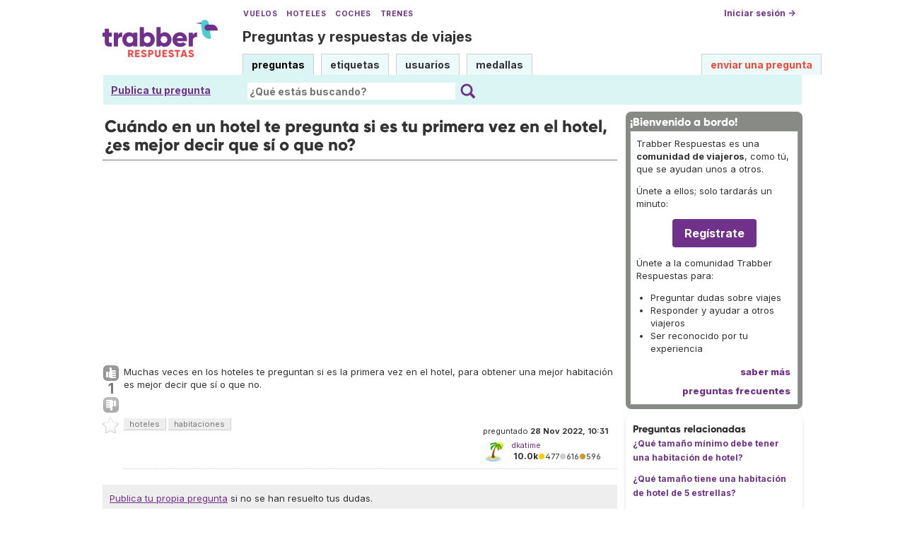

--- FILE ---
content_type: text/html; charset=utf-8
request_url: https://www.google.com/recaptcha/api2/aframe
body_size: 271
content:
<!DOCTYPE HTML><html><head><meta http-equiv="content-type" content="text/html; charset=UTF-8"></head><body><script nonce="XNO4YwLdjdKgxwTlvWiY3g">/** Anti-fraud and anti-abuse applications only. See google.com/recaptcha */ try{var clients={'sodar':'https://pagead2.googlesyndication.com/pagead/sodar?'};window.addEventListener("message",function(a){try{if(a.source===window.parent){var b=JSON.parse(a.data);var c=clients[b['id']];if(c){var d=document.createElement('img');d.src=c+b['params']+'&rc='+(localStorage.getItem("rc::a")?sessionStorage.getItem("rc::b"):"");window.document.body.appendChild(d);sessionStorage.setItem("rc::e",parseInt(sessionStorage.getItem("rc::e")||0)+1);localStorage.setItem("rc::h",'1768758293425');}}}catch(b){}});window.parent.postMessage("_grecaptcha_ready", "*");}catch(b){}</script></body></html>

--- FILE ---
content_type: text/css
request_url: https://respuestas.trabber.com/m/default/media/js/wmd,_wmd.css+viewbox.css.pagespeed.cc.M6-VTeqWfk.css
body_size: 1503
content:
body 
{ 
	background-color: White
}

#wmd-editor
{
	background-color: Aquamarine;
}

#wmd-preview 
{ 
	background-color: LightSkyBlue; 
}

#wmd-output 
{ 
	background-color: Pink;
}

#wmd-button-row 
{
	/*position: relative; */
	margin-left: 5px;
	margin-right: 5px;
	margin-bottom: 5px;
	margin-top: 10px;
	padding: 0px;  
	/*height: 20px;*/
    line-height: 22px;
}

.wmd-spacer
{
	width: 1px; 
	height: 20px; 
	margin-left: 8px;
    margin-right: 8px;
	
	/*position: absolute;*/
	background-color: Silver;
	display: inline-block; 
	list-style: none;
}

.wmd-button
{
	width: 20px; 
	height: 20px; 
	margin-left: 7px;
	margin-right: 7px;
	
	/*position: absolute;*/
	background-image: url(wmd/images/wmd-buttons.png);
	background-repeat: no-repeat;
	background-position: 0px 0px;
	display: inline-block; 
	list-style: none;
}

.wmd-button > a
{
	width: 20px; 
	height: 20px; 
	margin-left: 5px;
	margin-right: 5px;
	
	/*position: absolute;*/
	display: inline-block; 
}


/* sprite button slicing style information */
/*
#wmd-button-bar #wmd-bold-button    {left: 0px;   background-position: 0px 0;}
#wmd-button-bar #wmd-italic-button  {left: 25px;  background-position: -20px 0;}
#wmd-button-bar #wmd-spacer1        {left: 50px;}
#wmd-button-bar #wmd-link-button    {left: 75px;  background-position: -40px 0;}
#wmd-button-bar #wmd-quote-button   {left: 100px;  background-position: -60px 0;}
#wmd-button-bar #wmd-code-button    {left: 125px;  background-position: -80px 0;}
#wmd-button-bar #wmd-image-button   {left: 150px;  background-position: -100px 0;}
#wmd-button-bar #wmd-spacer2        {left: 175px;}
#wmd-button-bar #wmd-olist-button   {left: 200px;  background-position: -120px 0;}
#wmd-button-bar #wmd-ulist-button   {left: 225px; background-position: -140px 0;}
#wmd-button-bar #wmd-heading-button {left: 250px; background-position: -160px 0;}
#wmd-button-bar #wmd-hr-button      {left: 275px; background-position: -180px 0;}
#wmd-button-bar #wmd-spacer3        {left: 300px;}
#wmd-button-bar #wmd-undo-button    {left: 325px; background-position: -200px 0;}
#wmd-button-bar #wmd-redo-button    {left: 350px; background-position: -220px 0;}
#wmd-button-bar #wmd-help-button    {right: 0px; background-position: -240px 0;}
*/

/*
#wmd-button-bar #wmd-help-button {
    float: right;
}
*/

.wmd-prompt-background
{
	background-color: Black;
}

.wmd-prompt-dialog
{
	border: 1px solid #999999;
	background-color: #F5F5F5;
}

.wmd-prompt-dialog > div {
	font-size: 0.8em;
	font-family: arial, helvetica, sans-serif;
}


.wmd-prompt-dialog > form > input[type="text"] {
	border: 1px solid #999999;
	color: black;
}

.wmd-prompt-dialog > form > input[type="button"]{
	border: 1px solid #888888;
	font-family: trebuchet MS, helvetica, sans-serif;
	font-size: 0.8em;
	font-weight: bold;
}
/* Miniatury */
.thumbdiv {
	float:left; 
	position:relative;
}
.thumbdiv .title {
	position:absolute;
	padding:2px;
	font-size:1.0em;
	color:#fff;
	background:#000;
	border-top:solid 1px #000;
	opacity:0.8;
	bottom:14px;
	left:8px;
	right:9px;
}
/* VIEWBOX */
#viewbox {
	position:fixed;
	height:100%;
	width:100%;   
	top:0;
	left:0;
	background:#383739;
	z-index:2190; 
	overflow:auto;
} 
.vb_wrap {
	position:absolute; 
	padding:10px;
	height:20px;
	width:20px; 
	background-image:url(../images/viewbox/ViewBox_bg.png);
	background-color:#0f0e0e;
	overflow:visible; 
	z-index:2200;
	margin:0 auto;
	top:0; 
	left:0;
	border-radius:10px;
	box-shadow: 4px 4px 7px #000;
} 
.vb_wrap .content {
 	position:relative;
	overflow:visible;
}
.vb_wrap .number {
	position:absolute;
	top:-32px;
	left:1px;
	font-size:0.9em;
	color:#0c0c0c;
} 
.vb_wrap .close {
	position:absolute; 
	top:-40px;
	right:-7px;
	background:url(../images/viewbox/viewbox_close.png) top left no-repeat;
	height:30px;
	width:30px;
}
* html .vb_wrap .close {
	top:-26px;
	right:7px;
}
.vb_wrap .next {
	position:absolute;   
	right:-60px;
	background:url(../images/viewbox/ViewBox_next.png) top left no-repeat;
	height:50px;
	width:50px;
	z-index:2190;
}
.vb_wrap .prev {
	position:absolute;   
	left:-59px;
	background:url(../images/viewbox/ViewBox_prev.png) top right no-repeat;
	height:50px;
	width:50px;
	z-index:2190;
}
.vb_wrap .close a, .vb_wrap .next a, .vb_wrap .prev a {
	display:block;
	height:100%;
	width:100%;
	text-indent:-777em;
	outline:none;
}
.vb_wrap h1 {
	margin:5px 0px 8px;
	padding-bottom:3px;
	letter-spacing:1.3px; 
	font-family:Arial, Helvetica, sans-serif;
	font-size:0.9em;
	color:#cdcdcd;
	border-bottom:solid 1px #7e7e7e;
	
}
.vb_wrap p { 
	font-family:Arial, Helvetica, sans-serif;
	font-size:0.8em;
	text-align:justify;
	color:#e5e5e5;
}
.vb_wrap .text {
	position:absolute;
	background: url(../images/viewbox/ViewBox_bg.png) top left repeat;
	border-top:solid 1px #121212;
	bottom:0; left:0;
	padding:5px;
	width:99%; 
	z-index:2110;
}
* html .vb_wrap .text {
	background-image:none;
	background-color:#0f0e0e;
}
.vb_wrap .image {
	z-index:2220;
}
.vb_wrap .text h1 {
	margin:2px; 
	padding:1px;
	color:#919191;
	z-index:2230;
}
.vb_wrap .text .description {
	position:relative;
	bottom:0px; 
	left:0px;
	padding:2px 2px;
	font-family:Arial, Helvetica, sans-serif;
	font-size:0.8em;
	z-index:2260;
	color:#949494; 
}
